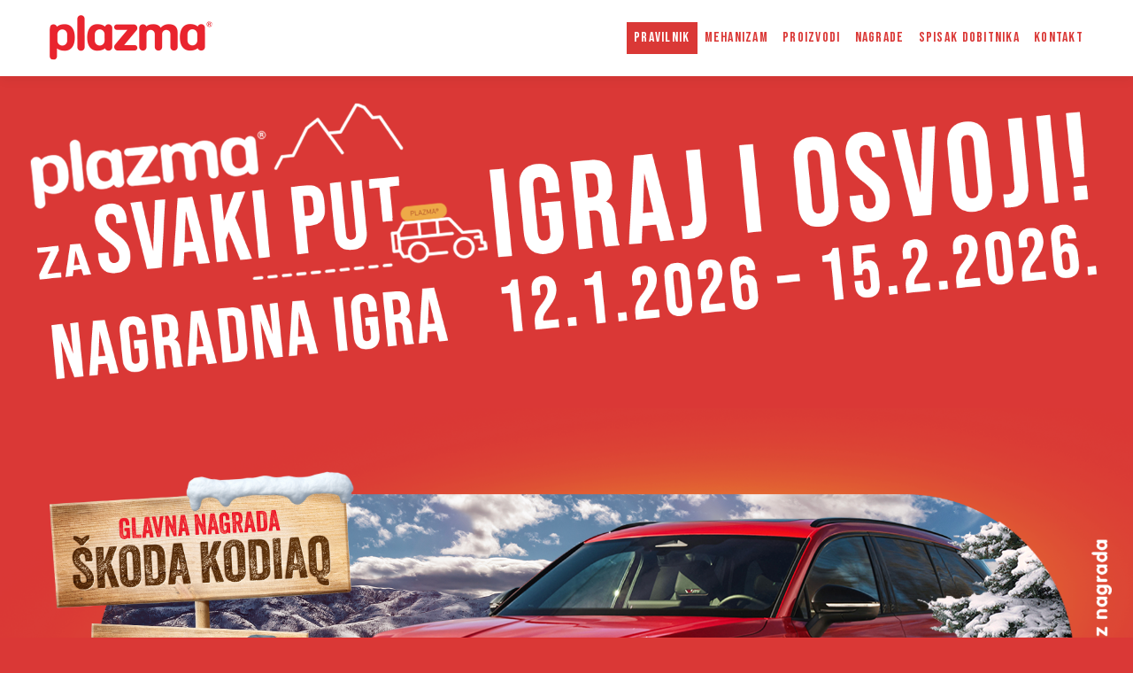

--- FILE ---
content_type: text/html; charset=utf-8
request_url: https://plazmanagradnaigra.rs/
body_size: 28977
content:


<!DOCTYPE html>
<html>
<head>
    <meta charset="utf-8" />
    <meta name="viewport" content="width=device-width, initial-scale=1.0">
    <title>Home Page - Plazma za svaki put</title>

    <!-- Google font: Bebas Neue -->
    <link href="https://fonts.googleapis.com/css2?family=Bebas+Neue:wght@400;500;600;700&display=swap" rel="stylesheet" />

    <!-- Font Awesome -->
    <link rel="stylesheet"
          href="https://cdnjs.cloudflare.com/ajax/libs/font-awesome/6.5.1/css/all.min.css"
          integrity="sha512-DTOQO9RWCH3ppGqcWaEA1BIZOC6xxalwEsw9c2QQeAIftl+Vegovlnee1c9QX4TctnWMn13TZye+giMm8e2LwA=="
          crossorigin="anonymous"
          referrerpolicy="no-referrer" />

    <link href="/Content/bootstrap.css" rel="stylesheet"/>
<link href="/Content/style.css" rel="stylesheet"/>

    <script src="/Scripts/modernizr-2.8.3.js"></script>

</head>
<body>
    <!-- PAGE LOADER -->
    <div id="pageLoader" class="page-loader d-flex align-items-center justify-content-center">
        <div class="loader-inner text-center">
            <img src="/Images/logo.png" alt="Plazma loader" class="loader-logo mb-3" />
            <div class="spinner-border loader-spinner" role="status">
                <span class="visually-hidden">Učitavanje...</span>
            </div>
        </div>
    </div>

  

    <!-- NAVBAR -->
    <nav class="navbar navbar-expand-lg navbar-light navbar-custom">
        <div class="container-fluid px-4 px-lg-5">
            <a class="navbar-brand" href="/Home/Index">
                <img src="/Images/logoPlazma.png" alt="Plazma za svaki put" class="brand-logo" />
            </a>

            <button class="navbar-toggler" type="button"
                    data-bs-toggle="collapse"
                    data-bs-target="#mainNavbar"
                    aria-controls="mainNavbar"
                    aria-expanded="false"
                    aria-label="Toggle navigation">
                <span class="navbar-toggler-icon"></span>
            </button>

            <div class="collapse navbar-collapse" id="mainNavbar">
                <ul class="navbar-nav mb-2 mb-lg-0">

                        <!-- INDEX: PRAVILNIK, MEHANIZAM, PROIZVODI, NAGRADE, SPISAK DOBITNIKA, KONTAKT -->
                        <li class="nav-item">
                            <a class="nav-link "
                               href="/Home/Pravilnik">
                                PRAVILNIK
                            </a>
                        </li>
                        <li class="nav-item">
                            <a class="nav-link js-scroll-link" href="#mehanizam">MEHANIZAM</a>
                        </li>
                        <li class="nav-item">
                            <a class="nav-link js-scroll-link" href="#plazmaProizvodi">PROIZVODI</a>
                        </li>
                        <li class="nav-item">
                            <a class="nav-link js-scroll-link" href="#nagrade">NAGRADE</a>
                        </li>
                        <li class="nav-item">
                            <a class="nav-link "
                               href="/Home/Dobitnici">
                                SPISAK DOBITNIKA
                            </a>
                        </li>
                        <li class="nav-item">
                            <a class="nav-link js-scroll-link" href="#kontakt">KONTAKT</a>
                        </li>

                </ul>
            </div>
        </div>
    </nav>

    <div class="body-content">
        


<main>
    <section id="home">
        <div>
            <img src="/Images/PlazmaNI.png" />
            <img src="/Images/glavna-nagrada.png" id="nagrade"/>
        </div>
        <div class="nagrade">
            <h2>i još MNOGO VREDNIH nagrada</h2>
            <div>
                <img src="/Images/svaki-sat-nagrada.png" />
                <img src="/Images/svaki-dan-nagrada.png" />
                <img src="/Images/svake-nedelje-nagrada.png" />
            </div>
        </div>
    </section>

    <section id="mehanizam">
        <h2>KAKO DA UČESTVUJEŠ?</h2>
        <div>
            <img src="/Images/korak1.png" />
            <img src="/Images/korak2.png" />
            <img src="/Images/korak3.png" />
        </div>
        <p>
            SMS PORUKA SE TARIFIRA PO CENI STANDARDNOG SMS-A ZA TELEKOM, YETTEL, A1, GLOBALTEL MREŽU (ZA KORISNIKE TELEKOM MOBILNE MREŽE: 3,6 RSD
            SA PDV-OM;
            ZA KORISNIKE YETTEL MOBILNE MREŽE: 4,90 RSD SA PDV-OM; ZA KORISNIKE A1 MOBILNE MREŽE: 3,48 RSD SA PDV-OM; ZA KORISNIKE GLOBALTEL
            MOBILNE MREŽE: 4,90 RSD SA PDV-OM).
        </p>
    </section>

    <section id="registracija">
        <div class="registracija-title">
            <h4>
                ILI <br />
                Unesi sledeće podatke:
            </h4>
        </div>

        <div class="registracija" id="regFields">
            <div class="registracija-inner">
<form action="/Home/Index" id="registracijaForm" method="post" novalidate="novalidate"><input name="__RequestVerificationToken" type="hidden" value="a45idBE_xDuy6Ucso8_kWNNFgqBQA4k62rlRLe5HRE-xZ-1k4D04NtbXW8DiP6dX7nA8dWBtNMUKdbwik8irzROINpDbo_99baifKqfEZlA1" />                    <!-- BROJ MOBILNOG TELEFONA -->
                    <div class="reg-group">
                        <label class="reg-label" for="Phone">* BROJ MOBILNOG TELEFONA</label>
                        <input class="reg-input" data-val="true" data-val-regex="Neophodno je da u polje uneseš samo brojeve (11-12 cifara)." data-val-regex-pattern="^[0-9]{11,12}$" data-val-required="The Broj mobilnog telefona field is required." id="Phone" maxlength="12" name="Phone" placeholder="3816XXXXXXX" type="tel" value="" />
                        <p>* obavezno polje</p>
                        <span class="field-validation-valid text-danger" data-valmsg-for="Phone" data-valmsg-replace="true"></span>
                    </div>
                    <!-- POTVRDA BROJA -->
                    <div class="reg-group">
                        <label class="reg-label" for="ConfirmPhone">* POTVRDA BROJA MOBILNOG TELEFONA</label>
                        <input class="reg-input" data-val="true" data-val-equalto="Proveri još jednom da li je broj telefona ispravno unet." data-val-equalto-other="*.Phone" data-val-required="The Potvrda broja mobilnog telefona field is required." id="ConfirmPhone" maxlength="12" name="ConfirmPhone" placholder="3816XXXXXXX" type="tel" value="" />
                        <p>* obavezno polje</p>
                        <span class="field-validation-valid text-danger" data-valmsg-for="ConfirmPhone" data-valmsg-replace="true"></span>
                    </div>
                    <!-- PFR BROJ – 3 polja u redu -->
                    <div class="reg-group">
                        <label class="reg-label" for="fiskal1">* PFR BROJ SA FISKALNOG RAČUNA</label>
                        <div class="reg-pfr-row">
                            <input class="reg-input reg-input-pfr" data-val="true" data-val-regex="Prvi deo PFR broja treba da sadrži 8 znakova (slova ili brojevi)." data-val-regex-pattern="^[A-Za-z0-9]{8}$" data-val-required="The FiscalPart1 field is required." id="fiskal1" maxlength="8" name="FiscalPart1" placeholder="XXXXXXXX" type="text" value="" />
                            <span>-</span>
                            <input class="reg-input reg-input-pfr" data-val="true" data-val-regex="Drugi deo PFR broja treba da sadrži 8 znakova (slova ili brojevi)." data-val-regex-pattern="^[A-Za-z0-9]{8}$" data-val-required="The FiscalPart2 field is required." id="fiskal2" maxlength="8" name="FiscalPart2" placeholder="XXXXXXXX" type="text" value="" />
                            <span>-</span>
                            <input class="reg-input reg-input-pfr reg-input-pfr-short" data-val="true" data-val-regex="Treći deo PFR broja mora da sadrži najmanje jednu cifru" data-val-regex-pattern="^[0-9]{1,8}$" data-val-required="The FiscalPart3 field is required." id="fiskal3" maxlength="6" minlength="1" name="FiscalPart3" placeholder="123" type="text" value="" />

                            <!-- Hidden koji se puni na klijentu: FULL PFR -->
                            <input data-val="true" data-val-required="The Fiscal field is required." id="fiskal" name="Fiscal" type="hidden" value="" />
                        </div>
                        <p>* obavezna polja</p>
                        <span class="field-validation-valid text-danger" data-valmsg-for="Fiscal" data-valmsg-replace="true"></span>
                    </div>
                    <!-- CHECKBOX 2 -->
                    <div class="reg-group reg-group-check">
                        <label class="reg-check" for="chkRules">
                            <input data-val="true" data-val-range="Za sledeći korak je potrebno da prihvatiš Pravila nagradne igre." data-val-range-max="True" data-val-range-min="True" data-val-required="Za sledeći korak je potrebno da prihvatiš Pravila nagradne igre." id="chkRules" name="AcceptsRules" type="checkbox" value="true" /><input name="AcceptsRules" type="hidden" value="false" /> 
                            <span class="reg-check-box"></span>
                            <span>
                                Saglasan/a sa
                                <span class="reg-check-text">
                                    <a href="/Images/Pravilnik.pdf" target="_blank">pravilima nagradne igre</a>
                                </span>
                                i
                                <span class="reg-check-text">
                                    <a href="/Images/Politika-privatnosti.pdf" target="_blank">politikom privatnosti</a>
                                </span>
                            </span>
                        </label>


                        <span class="field-validation-valid text-danger" data-valmsg-for="AcceptsRules" data-valmsg-replace="true"></span>
                    </div>
                    <!-- DUGME -->
                    <div class="reg-group">
                        <button type="submit" class="reg-submit" id="btnSubmit" disabled="disabled">POŠALJI</button>
                    </div>
                    <br />
                    <!-- PORUKA SA SERVERA -->
                        <input type="hidden" id="serverMessage" value="" />
</form>            </div>
        </div>
        <!-- NAPOMENA -->
        <p class="reg-note">
            NAPOMENA: RAČUN JE POTREBNO SAČUVATI TOKOM ČITAVOG TRAJANJA NAGRADNE IGRE,
            <br class="br-desktop">
            KAO I NAKON NJENOG ZAVRŠETKA, SVE DO 15. MARTA 2026. GODINE.
        </p>

    </section>

    <!--Proizvodi-->
    <section id="plazmaProizvodi">
        <h2>
            PLAZMA PROIZVODI <br />
            KOJI UČESTVUJU U NAGRADNOJ IGRI
        </h2>

        <div class="btnlista">
            <a href="/Home/Proizvodi">
                <img src="/Images/btnLista.png" alt="Lista proizvoda" />
            </a>
        </div>
    </section>


    <!--Kontakt-->
    <section id="kontakt">
        <h2>
            KONTAKT ZA SVA TVOJA PITANJA
        </h2>

        <div>
            <img src="/Images/email.png" alt="email" />
            <img src="/Images/call-centar.png" alt="call-center" />
            <img src="/Images/work-time.png" alt="work-time" />
        </div>

    </section>

</main>







    </div>

    <!-- FOOTER -->
    <footer class="footer-custom py-3 mt-4">
        <div class="container-fluid px-4 px-lg-5 d-flex flex-column flex-md-row align-items-center justify-content-between">
            <div class="d-flex align-items-center mb-3 mb-md-0">
                <img src="/Images/logoPlazma.png" alt="Plazma za svaki put" class="footer-logo me-3" />
            </div>
           
            <div class="footer-links d-flex align-items-center">
                <a class=""
                   href="/Home/Politika_privatnosti">
                    POLITIKA PRIVATNOSTI
                </a>
                <a class=""
                   href="/Home/Pravilnik">
                    PRAVILNIK
                </a>
               
            </div>
        </div>
    </footer>

    <!-- MODAL ZA REZULTAT REGISTRACIJE -->
    <div class="modal fade" id="resultModal" tabindex="-1" aria-hidden="true">
        <div class="modal-dialog modal-dialog-centered">
            <div class="modal-content text-center p-4">
                <div class="modal-header border-0">
                    <button type="button" class="btn-close" data-bs-dismiss="modal"></button>
                </div>

                <div id="resultIcon" class="mb-3" style="font-size:60px;"></div>
                <h5 id="resultMessage" class="mb-4"></h5>

                <button type="button" class="btn btn-secondary" data-bs-dismiss="modal">
                    Zatvori
                </button>
            </div>
        </div>
    </div>
    <!-- Back to top button -->
    <button type="button" id="backToTop" aria-label="Vrati se na vrh">
        ↑
    </button>


    <script src="/Scripts/jquery-3.7.0.js"></script>

    <script src="/Scripts/bootstrap.js"></script>

    
    <script>
        $(function () {
            // ---------- CUSTOM KLIJENTSKA VALIDACIJA ----------

            const $form = $('#registracijaForm');

            // helper: upiši poruku u MVC-ov span za validaciju
            function setError(fieldName, message) {
                const $span = $('span[data-valmsg-for="' + fieldName + '"]');
                if ($span.length) {
                    if (message) {
                        $span.text(message);
                        $span.removeClass('field-validation-valid').addClass('field-validation-error');
                    } else {
                        $span.text('');
                        $span.removeClass('field-validation-error').addClass('field-validation-valid');
                    }
                }
            }

            function validateField(fieldName) {
                let msg = "";

                if (fieldName === "Phone") {
                    msg = validatePhone();
                } else if (fieldName === "ConfirmPhone") {
                    msg = validateConfirmPhone();
                }

                // upiši grešku u odgovarajući span
                setError(fieldName, msg);

                // vrati true ako nema poruke (znači validno)
                return !msg;
            }

            function validatePhone() {
                const val = ($('input[name="Phone"]').val() || '').trim();
                if (!val) return "Neophodno je da u polje uneseš samo brojeve (11-12 cifara). ";
                if (!/^[0-9]{11,12}$/.test(val)) return "Neophodno je da u polje uneseš samo brojeve (11-12 cifara). ";
                if (!val.startsWith("3816")) return "Ups! Potrebno je da broj telefona bude unet u formatu 3816.";
                return "";
            }

            function validateConfirmPhone() {
                const phone = ($('input[name="Phone"]').val() || '').trim();
                const val = ($('input[name="ConfirmPhone"]').val() || '').trim();
                if (!val) return "Broj telefona i Potvrda broja telefona moraju da budu identični.";
                if (phone !== val) return "Broj telefona i Potvrda broja telefona moraju da budu identični.";
                return "";
            }

            function validateFiscalPart1() {
                const val = ($('#fiskal1').val() || '').trim();
                if (!val) return "Prvi deo PFR broja treba da sadrži 8 znakova (slova ili brojevi).";
                if (!/^[A-Za-z0-9]{8}$/.test(val)) return "Prvi deo PFR broja treba da sadrži 8 znakova (slova ili brojevi).";
                return "";
            }

            function validateFiscalPart2() {
                const val = ($('#fiskal2').val() || '').trim();
                if (!val) return "Drugi deo PFR broja treba da sadrži 8 znakova (slova ili brojevi).";
                if (!/^[A-Za-z0-9]{8}$/.test(val)) return "Drugi deo PFR broja treba da sadrži 8 znakova (slova ili brojevi).";
                return "";
            }

            function validateFiscalPart3() {
                const val = ($('#fiskal3').val() || '').trim();
                if (!val) return "Treći deo PFR broja mora da sadrži najmanje jednu cifru.";
                if (!/^[0-9]{1,8}$/.test(val)) return "Treći deo PFR broja mora da sadrži najmanje jednu cifru.";
                return "";
            }

            function updateFiscalHidden() {
                const f1 = ($('#fiskal1').val() || '').trim();
                const f2 = ($('#fiskal2').val() || '').trim();
                const f3 = ($('#fiskal3').val() || '').trim();
                $('#fiskal').val(f1 + '-' + f2 + '-' + f3);
            }

            function validateFiscalAll() {
                // prvo proveravamo 1. deo
                const msg1 = validateFiscalPart1();
                if (msg1) {
                    setError("Fiscal", msg1);   // samo poruka za fiskal1
                    return false;
                }

                // ako je 1. deo OK, proveravamo 2. deo
                const msg2 = validateFiscalPart2();
                if (msg2) {
                    setError("Fiscal", msg2);   // samo poruka za fiskal2
                    return false;
                }

                // ako su 1. i 2. deo OK, proveravamo 3. deo
                const msg3 = validateFiscalPart3();
                if (msg3) {
                    setError("Fiscal", msg3);   // samo poruka za fiskal3
                    return false;
                }

                // svi delovi su OK → brišemo poruku
                setError("Fiscal", "");
                return true;
            }

            function validateForm() {
                const okPhone = validateField("Phone");
                const okConfirm = validateField("ConfirmPhone");
                const okFiscal = validateFiscalAll();

                const rulesChecked = $('#chkRules').is(':checked');

                // chkRules je obavezan, chkInfo NIJE obavezan
                const allValid = okPhone && okConfirm && okFiscal && rulesChecked;

                $('#btnSubmit').prop('disabled', !allValid);

                return allValid;
            }

            // validacija na BLUR + keyup/change
            $('input[name="Phone"]').on('blur keyup change', function () {
                validateField("Phone");
                validateField("ConfirmPhone"); // da se osveži i potvrda
                validateForm();
            });

            $('input[name="ConfirmPhone"]').on('blur keyup change', function () {
                validateField("ConfirmPhone");
                validateForm();
            });

            $('#fiskal1').on('blur keyup change', function () {
                updateFiscalHidden();
                validateFiscalAll();
                validateForm();
            });

            $('#fiskal2').on('blur keyup change', function () {
                updateFiscalHidden();
                validateFiscalAll();
                validateForm();
            });

            $('#fiskal3').on('blur keyup change', function () {
                updateFiscalHidden();
                validateFiscalAll();
                validateForm();
            });

            $('#chkRules').on('change', function () {
                validateForm();
            });

            // na submit – blokiraj ako nešto nije ok
            $form.on('submit', function (e) {
                if (!validateForm()) {
                    e.preventDefault();
                }
            });

            // ---------- MODAL ZA REZULTAT SA SERVERA ----------
            var serverMessage = ($('#serverMessage').val() || '').trim();
            var hasServerErrors = 'True' === 'False';

            var isSuccess = 'false' === 'true';

            if (serverMessage || hasServerErrors) {

                if (serverMessage) {
                    $('#resultMessage').text(serverMessage);
                } else {
                    $('#resultMessage').text('Proverite označena polja i pokušajte ponovo.');
                }

                if (isSuccess) {
                    $('#resultIcon')
                        .html('✔')
                        .removeClass('error-icon')
                        .addClass('success-icon');
                } else {
                    $('#resultIcon')
                        .html('✖')
                        .removeClass('success-icon')
                        .addClass('error-icon');
                }

                var modalEl = document.getElementById("resultModal");
                var resultModal = new bootstrap.Modal(modalEl);
                resultModal.show();
            }

            function resetFormToDefault() {
                // 1) Praznimo sva relevantna polja
                $('input[name="Phone"]').val('');
                $('input[name="ConfirmPhone"]').val('');

                $('#fiskal1').val('');
                $('#fiskal2').val('');
                $('#fiskal3').val('');
                $('#fiskal').val('');



                // 2) Odčekiramo checkboxeve
                $('#chkRules').prop('checked', false);

                // 4) Očisti sve poruke validacije
                $('span[data-valmsg-for]').each(function () {
                    $(this).text('');
                    $(this)
                        .removeClass('field-validation-error')
                        .addClass('field-validation-valid');
                });

                // 5) Disable submit dugme
                $('#btnSubmit').prop('disabled', true);

                // 6) Očisti hidden serverMessage da modal ne iskače opet
                $('#serverMessage').val('');

                // 7) Osveži hidden fiskal
                updateFiscalHidden();

                // 8) Za svaki slučaj – ponovo izračunaj validaciju
                validateForm();
            }

        });
    </script>


    <script>
        (function () {

            // ✅ PAGE LOADER
            window.addEventListener('load', function () {
                var loader = document.getElementById('pageLoader');
                if (loader) {
                    loader.classList.add('hidden');
                    setTimeout(function () {
                        loader.style.display = 'none';
                    }, 350);
                }
            });

            // ✅ BACK TO TOP (NEMA DOMContentLoaded)
            const backToTop = document.getElementById("backToTop");

            // 🔹 Helper: očita "pravu" visinu skrola
            function getScrollTop() {
                const yWindow = window.pageYOffset || 0;
                const yHtml = document.documentElement.scrollTop || 0;
                const yBody = document.body.scrollTop || 0;
                const yContent = document.querySelector(".body-content")?.scrollTop || 0;
                const yMain = document.querySelector("main")?.scrollTop || 0;

                const maxY = Math.max(yWindow, yHtml, yBody, yContent, yMain);
                return maxY;
            }

            function onScroll() {
                const y = getScrollTop();

                if (y > 80) {
                    backToTop.classList.add("show");
                } else {
                    backToTop.classList.remove("show");
                }
            }

            // 🔹 Slušamo SVE potencijalne scroll kontejnere
            const targets = [
                window,
                document,
                document.documentElement,
                document.body,
                document.querySelector(".body-content"),
                document.querySelector("main")
            ].filter(Boolean);

            targets.forEach(function (el) {
                el.addEventListener("scroll", onScroll, { passive: true });
            });

            // inicijalna provera
            onScroll();

            // 🔹 Klik = skrol na vrh svuda gde može
            backToTop.addEventListener("click", function (e) {
                e.preventDefault();
               

                window.scrollTo({ top: 0, behavior: "smooth" });
                document.documentElement.scrollTo?.({ top: 0, behavior: "smooth" });
                document.body.scrollTo?.({ top: 0, behavior: "smooth" });

                const content = document.querySelector(".body-content");
                if (content && typeof content.scrollTo === "function") {
                  
                }

                const main = document.querySelector("main");
                if (main && typeof main.scrollTo === "function") {
                    main.scrollTo({ top: 0, behavior: "smooth" });
                }

            });

            // ✅ ZATVARANJE MOBILNOG NAVBARA
            const navbarToggler = document.querySelector('.navbar-toggler');
            const navbarCollapse = document.getElementById('mainNavbar');
            const navLinksCollapse = document.querySelectorAll('#mainNavbar .nav-link');

            if (navbarToggler && navbarCollapse && navLinksCollapse.length) {
                navLinksCollapse.forEach(function (link) {
                    link.addEventListener('click', function () {
                        const isTogglerVisible =
                            window.getComputedStyle(navbarToggler).display !== 'none';
                        const isCollapseShown = navbarCollapse.classList.contains('show');

                        if (isTogglerVisible && isCollapseShown) {
                            navbarToggler.click();
                        }
                    });
                });
            }
            // ✅ ACTIVE LINK ZA SEKCIJE NA ISTOJ STRANI
            (function () {
                const nav = document.getElementById("mainNavbar");
                if (!nav) return;

                const links = Array.from(nav.querySelectorAll("a.js-scroll-link[href^='#']"));
                if (!links.length) return;

                const map = new Map(); // sectionId -> link
                links.forEach(a => {
                    const id = (a.getAttribute("href") || "").replace("#", "").trim();
                    if (id) map.set(id, a);
                });

                const sections = Array.from(map.keys())
                    .map(id => document.getElementById(id))
                    .filter(Boolean);

                function setActive(id) {
                    links.forEach(a => a.classList.remove("active"));
                    const target = map.get(id);
                    if (target) target.classList.add("active");
                }

                links.forEach(a => {
                    a.addEventListener("click", () => {
                        const id = (a.getAttribute("href") || "").replace("#", "").trim();
                        if (id) setActive(id);
                    });
                });

                // Ako ima hash pri load-u (npr. /Home/Index#kontakt)
                if (location.hash) {
                    const id = location.hash.replace("#", "");
                    if (map.has(id)) setActive(id);
                }

                // Uzimamo offset navbara (sticky)
                const navHeight = document.querySelector(".navbar-custom")?.offsetHeight || 80;

                // Observer: kad sekcija uđe u “gornju zonu” ispod navbara → postavi active
                const observer = new IntersectionObserver((entries) => {
                    // uzmi onu koja je najviše “ušla”
                    const visible = entries
                        .filter(e => e.isIntersecting)
                        .sort((a, b) => b.intersectionRatio - a.intersectionRatio)[0];

                    if (visible?.target?.id) {
                        setActive(visible.target.id);
                        // opciono: update hash bez skoka
                        history.replaceState(null, "", "#" + visible.target.id);
                    }
                }, {
                    root: null,
                    threshold: [0.2, 0.35, 0.5, 0.7],
                    // pomeri “vrh” zbog sticky navbara
                    rootMargin: `-${navHeight + 10}px 0px -60% 0px`
                });

                sections.forEach(sec => observer.observe(sec));
            })();


        })();
    </script>


</body>
</html>


--- FILE ---
content_type: text/css
request_url: https://plazmanagradnaigra.rs/Content/style.css
body_size: 5221
content:
html {
    scroll-behavior: smooth;
    scroll-padding-top: var(--nav-offset);
}

:root {
    --navbar-bg-color: #ff8604;
    --navbar-text-color: hsl(0, 0%, 100%);
    --navbar-text-color-focus: white;
    --plazma-red: #da3836;
    --plazma-dark: #333333;
    --nav-offset: 80px; 
}


* {
    box-sizing: border-box;
    margin: 0;
    padding: 0;
}

body, html {
    font-size: 1rem;
    margin: 0;
    padding: 0;
    width: 100%;
    height: 100%;
    min-height: 100vh;
    display: block;
    flex-direction: column;
    min-height: 100vh;
    background: #da3836;
    color: white;
    scroll-behavior: smooth;
    overflow-x: hidden;
}

body {
    font-family: 'Bebas Neue', system-ui, -apple-system, BlinkMacSystemFont, "Segoe UI", sans-serif;
    font-weight: 400;
    letter-spacing: 0.03em;
    font-size: clamp(16px, 1.4vw, 22px);
}
/*---------------------------------------
    Typography              
-----------------------------------------*/
h1, h2, h3, h4, h5, h6 {
    font-weight: 900;
}

h3, h5 {
    font-weight: 500;
}

h1 {
    font-size: 40px;
    letter-spacing: 5px;
}

h2 {
    font-size: 30px;
    text-transform: uppercase;
}

h3 {
    line-height: 36px;
}

h5 {
    letter-spacing: 5px;
    padding-top: 10px;
}

p {
    color: #fff;
    font-size: 14px;
    line-height: 24px;
}

a {
    text-decoration: none !important;
    outline: none;
}

a {
    color: #ffffff;
}

    a:active, a:visited, a:link {
        color: #ffffff;
    }

*, *:before, *:after {
    box-sizing: border-box;
}

/* dodatno osiguranje */
main section[id] {
    scroll-margin-top: var(--nav-offset);
    display: block;
}

@media (max-width: 991.98px) {
        :root {
            --nav-offset: 120px;
        }
        /* tipično za mobil */
        main #nagrade {
            scroll-margin-top: 80px;
        }
    }




    /*---------------------------------------
      START COUNTER              
  -----------------------------------------*/
    #counter {
        padding: 0;
        margin: 40px auto 0;
        width: 100%;
        background-image: none;
        position: relative;
        text-align: center;
    }

    /* Glavni wrapper – 5 kolona, 2 reda (brojevi + natpisi) */
    #clockdiv {
        display: grid;
        grid-template-columns: auto auto auto auto auto; 
        grid-auto-rows: auto;
        justify-content: center;
        justify-items: center; 
        align-items: center;
        column-gap: 0.55rem; 
        row-gap: 0.35rem; 
    }

        /* Brojevi (dani / sati / minuti) */
        #clockdiv .time {
            font-family: 'Manjari', sans-serif;
            font-weight: 800;
            color: white;
            line-height: 1;
            font-size: clamp(2.4rem, 11vw, 4.8rem); /* responsive */
        }

        /* Dvotačka između blokova */
        #clockdiv .colon {
            font-family: 'Manjari', sans-serif;
            font-weight: 800;
            color: white;
            line-height: 1;
            font-size: clamp(2.2rem, 9vw, 4.2rem);
        }

        /* Natpisi ispod brojeva: Dan / Sat / Minut */
        #clockdiv .label {
            font-size: clamp(0.75rem, 3vw, 1.1rem);
            line-height: 1.1;
        }

        /* Ćelije ispod dvotačke (prazni spacer) – drže razmak */
        #clockdiv .spacer {
            display: inline-block;
            width: clamp(1.4rem, 4vw, 2.4rem); /* širina otprilike kao dvotačka */
        }

    /* Glow efekat */
    .glow {
        text-shadow: 0 0 20px #ca2028;
    }

    /* Slika ispod countera */
    .naslov img {
        margin: 20px auto 0;
        padding: 0;
        width: 100%;
        max-width: 100%;
        height: auto;
        display: block;
    }

    /* Desktop tweak – veći font na širim ekranima */
    @media (min-width: 992px) {
        #clockdiv .time {
            font-size: clamp(4.8rem, 11vw, 9.6rem);
        }

        #clockdiv .colon {
            font-size: clamp(4.4rem, 9vw, 8.4rem);
        }

        #clockdiv .label {
            font-size: clamp(1.1rem, 2vw, 1.6rem);
        }

        #clockdiv .spacer {
            width: clamp(2.4rem, 3vw, 3rem);
        }
    }
    /*---------------------------------------
      END COUNTER              
  -----------------------------------------*/

    /* PAGE LOADER */
    .page-loader {
        position: fixed;
        inset: 0;
        background-color: #ffffff;
        z-index: 2000;
        transition: opacity 0.3s ease;
    }

        .page-loader.hidden {
            opacity: 0;
            pointer-events: none;
        }

    .loader-inner {
        text-align: center;
    }

    .loader-logo {
        height: clamp(40px, 8vw, 80px);
        width: auto;
        display: block;
        margin-left: auto;
        margin-right: auto;
    }

    .loader-spinner {
        width: 3rem;
        height: 3rem;
        border-width: 0.25rem;
        color: var(--plazma-red);
    }


    /* NAVBAR */
    .navbar-custom {
        background-color: #ffffff !important;
        box-shadow: 0 0.25rem 0.75rem rgba(0, 0, 0, 0.05);
        position: sticky !important;
        top: 0;
        z-index: 999998;
    }

        .navbar-custom .navbar-brand img.brand-logo {
            height: clamp(32px, 5vw, 60px);
            width: auto;
        }

        .navbar-custom .nav-link {
            color: var(--plazma-red);
            font-weight: 500;
            letter-spacing: 0.08em;
            padding: 0.35rem 1rem;
            text-transform: uppercase;
            font-size: clamp(16px, 1.1vw, 21px);
            transition: all 0.2s ease-in-out;
        }

        /* RESET ZA NAVBAR LINKOVE – musí biti IZNAD .navbar-custom definicija */
        .navbar-custom a,
        .navbar-custom .nav-link {
            color: var(--plazma-red) !important;
        }

            .navbar-custom .nav-link:hover,
            .navbar-custom .nav-link:focus {
                color: #ffffff;
                background-color: var(--plazma-dark);
            }

            /* aktivni link u headeru */
            .navbar-custom .nav-link.active,
            .navbar-custom .nav-link[aria-current="page"] {
                color: #ffffff !important;
                background-color: var(--plazma-red) !important;
            }


        .navbar-custom .navbar-toggler {
            border-color: var(--plazma-red);
            border-radius: 8px;
            padding: 0.25rem 0.6rem;
            background-color: #ffffff; 
        }

            .navbar-custom .navbar-toggler:focus {
                box-shadow: 0 0 0 0.15rem rgba(218, 56, 54, 0.5);
            }

        /* ikonica (3 crte) u crvenoj boji */
        .navbar-custom .navbar-toggler-icon {
            background-image: url("data:image/svg+xml,%3csvg xmlns='http://www.w3.org/2000/svg' viewBox='0 0 30 30'%3e%3cpath stroke='rgba(218,56,54,1)' stroke-linecap='round' stroke-miterlimit='10' stroke-width='2' d='M4 7h22M4 15h22M4 23h22' /%3e%3c/svg%3e");
        }

        .navbar-custom .navbar-collapse {
            justify-content: flex-end;
        }

        /*PRAVILNIK ISTAKNUTO*/
        .navbar-custom .nav-item a[href*="Pravilnik"] {
            font-weight: 300;
            /*font-size: clamp(16px, 1.2vw, 22px);*/
            position: relative;
            color: #ffffff !important;
            background-color: var(--plazma-red);
        }

    @media (max-width: 991.98px) {
        .navbar-custom .navbar-collapse {
            background-color: #ffffff;
            margin: 0.5rem 0.75rem;
            padding: 0.75rem 1rem 1rem;
            border-radius: 0 0 1rem 1rem;
            box-shadow: 0 0.4rem 1rem rgba(0, 0, 0, 0.12);
        }

        .navbar-custom .nav-link {
            display: block;
            width: 100%;
            text-align: center;
            margin-bottom: 0.25rem;
        }
    }


    /* FOOTER */
footer, .footer-custom {
    background: #fff !important;
    margin: 0 !important;
    border-top: 1px solid #E91C2A;
}

        .footer-custom .footer-logo {
            height: clamp(35px, 5vw, 65px); 
            width: auto;
        }

        .footer-custom .footer-links a {
            color: var(--plazma-red);
            text-decoration: none;
            text-transform: uppercase;
            letter-spacing: 0.08em;
            margin-left: 1rem;
            font-weight: 500;
            font-size: clamp(15px, 1vw, 19px);
            padding: 0.2rem 0.8rem;
            transition: all 0.2s ease-in-out;
        }

            .footer-custom .footer-links a:hover,
            .footer-custom .footer-links a:focus {
                color: #ffffff;
                background-color: var(--plazma-dark);
            }

            .footer-custom .footer-links a.footer-active {
                color: #ffffff;
                background-color: var(--plazma-red);
            }

            /* jaci pravilnik */
            .footer-custom .footer-links a[href*="Pravilnik"] {
                font-weight: 300;
                /*font-size: clamp(16px, 1.2vw, 22px);*/
                position: relative;
                color: #ffffff;
                background-color: var(--plazma-red);
            }

                

            .footer-custom .footer-links a.footer-active {
                color: #ffffff;
                background-color: var(--plazma-red);
                font-weight: 800;
            }

    @media (max-width: 767.98px) {

        /* pregazimo Bootstrap flex-column */
        .footer-custom .container-fluid {
            flex-direction: row !important;
            justify-content: space-between !important;
            align-items: center !important;
        }

        .footer-custom .footer-logo {
            height: clamp(22px, 7vw, 32px);
            position: relative;
            margin-top: 15px;
        }

        .footer-custom .footer-links {
            margin-left: auto; /* gura linkove desno */
            display: flex;
            gap: 0.75rem;
        }

            .footer-custom .footer-links a {
                margin-left: 0;
                font-size: 14px;
                padding: 0.1rem 0.4rem;
            }

   
            .footer-custom .footer-links a[href*="Pravilnik"] {
                font-size: 14px; 
            }

                .footer-custom .footer-links a[href*="Pravilnik"]::after {
                    height: 2px;
                    bottom: 0.05rem;
                    left: 0.4rem;
                    right: 0.4rem;
                }
        }

    



    /*Body*/

    .body-content {
        padding-top: 1.5rem;
        /*padding-bottom: 2rem;*/
    }

    main {
        width: 100%;
        height: 100%;
        padding: 0;
        margin: 0;
        display: flex;
        flex-direction: column;
        border: none;
        z-index: 0;
        min-height: 100vh;
        top: 0;
        left: 0;
        right: 0;
        bottom: 0;
    }

    /* ----------------------- */
    /* ----- HOME ------------ */
    /* ----------------------- */

    #home {
        width: 100%;
        margin: 0 auto;
        display: flex;
        flex-direction: column;
        align-items: center;
        margin: -3rem auto;
    }

        #home > div {
            width: 100%;
            margin: 2rem auto;
        }

            #home > div > img {
                width: 100%;
                height: auto;
                object-fit: contain;
                display: block;
            }

        #home .nagrade h2 {
            font-size: clamp(2.4rem, 11vw, 4.8rem);
            font-weight: 300;
            letter-spacing: 5px;
            text-align: center;
        }

        #home .nagrade > div {
            width: 90%;
            margin: 0 auto;
            display: flex;
            justify-content: space-around;
            flex-direction: row;
        }

            #home .nagrade > div > img {
                width: 30%;
                height: auto;
            }

    @media (max-width: 991.98px) {
        #home .nagrade h2 {
            font-size: clamp(1.4rem, 7vw, 2.4rem);
            font-weight: 500;
            letter-spacing: 3px;
        }

        #home .nagrade > div {
            width: 90%;
            margin: 0 auto;
            display: flex;
            flex-direction: column;
            align-items: center;
            justify-content: center
        }

            #home .nagrade > div > img {
                width: 70%;
                height: auto;
            }
    }

    /* ----------------------- */
    /* ----- MEHANIZAM ------- */
    /* ----------------------- */

    #mehanizam {
        width: 100%;
        margin: 0 auto;
        display: flex;
        flex-direction: column;
        align-items: center;
        text-align: center;
    }

        #mehanizam h2 {
            font-size: clamp(2.4rem, 11vw, 4.8rem);
            font-weight: 500;
            letter-spacing: 5px;
            text-align: center;
            margin: 4rem auto;
        }

        #mehanizam > div {
            width: 80%;
            margin: 0 auto;
            display: flex;
            flex-direction: row;
            justify-content: space-between;
           /* margin-left: 8%;*/
        }

            #mehanizam > div > img {
                width: 30%;
                height: auto;
            }

        #mehanizam p {
            font-size: 20px;
            color: #ffffff;
            max-width: 80%;
            font-weight: 500;
        }

    @media (max-width: 991.98px) {
        #mehanizam h2 {
            font-size: clamp(1.4rem, 7vw, 2.4rem);
            font-weight: 500;
            letter-spacing: 3px;
            margin-top: 200px;
        }

        #mehanizam > div {
            width: 90%;
            margin: 0 auto;
            display: flex;
            flex-direction: column;
            align-items: center;
            justify-content: center
        }

            #mehanizam > div > img {
                width: 70%;
                height: auto;
            }

        #mehanizam p {
            font-size: 14px;
            color: #ffffff;
            max-width: 90%;
            font-weight: 500;
        }
    }


    /* ------------------------------------------ */
    /*                  REGISTRACIJA              */
    /* ------------------------------------------ */

    #registracija {
        width: 100% !important;
        max-width: 100% !important;
        margin: 0 !important;
        padding: 0 !important;
        display: flex;
        flex-direction: column;
        margin-top: 150px;
    }


    .registracija-title h4 {
        color: white;
        font-weight: 500;
        font-size: clamp(2.4rem, 11vw, 4.8rem);
        letter-spacing: 5px;
        flex-direction: column;
        justify-content: center;
        text-align: center;
    }

    .registracija-inner {
        max-width: 90%;
        margin: 0 auto;
        padding: 60px;
        margin-top: 30px;
        text-align: center;
    }

    /* GRUPE POLJA */
    .reg-group {
        margin: 0 auto;
        margin-bottom: 24px;
    }

    /* LABEL */
    .reg-label {
        display: block;
        font-size: 1.3rem;
        font-weight: 500;
        letter-spacing: 0.12em;
        text-transform: uppercase;
        margin: 0 auto;
        margin-bottom: 4px;
    }

    /* SVA INPUT POLJA – PILLE OBLIK */
    .reg-input {
        width: 100%;
        border: none;
        outline: none;
        max-width: 340px;
        background: #e5eaef;
        border-radius: 50px;
        padding: 6px 10px;
        font-size: 1.5rem;
        font-weight: 500;
        color: #333;
        display: block;
        margin: 0 auto;
    }

    /* PFR – 3 INPUTA U REDU */
    .reg-pfr-row {
        display: flex;
        gap: 10px;
        margin: 0 auto;
        max-width: 70%;
    }

        .reg-pfr-row span {
            font-size: 2rem;
            font-weight: 500;
            line-height: 3rem;
        }

    .reg-input-pfr {
        flex: 1;
    }

    /* treći je kraći */
    .reg-input-pfr-short {
        flex: 1;
    }

    /* CHECKBOX GRUPE */
    .reg-group-check {
        text-align: center;
    }

    .reg-check {
        display: inline-flex;
        align-items: flex-start;
        gap: 12px;
        font-size: 1.3rem;
        cursor: pointer; /* da je jasno da je klikabilno */
        position: relative;
    }

        /* sakrij default checkbox */
        .reg-check input[type="checkbox"] {
            position: absolute;
            opacity: 0;
            /* pointer-events: none;  <-- MOŽE i da ostane, ali nije neophodno */
        }

    /* custom kvadratić */
    .reg-check-box {
        width: 21px;
        height: 21px;
        border-radius: 4px;
        border: 2px solid #f6f7f9;
        background: transparent;
        box-sizing: border-box;
        position: relative;
        transition: all 0.2s ease;
        margin-top: 3px;
    }

    /* UKLANJAMO BELO POPUNJAVANJE */
    .reg-check input[type="checkbox"]:checked ~ .reg-check-box {
        background: transparent;
        border-color: #fff;
    }

        /* ZELENA KVAČICA */
        .reg-check input[type="checkbox"]:checked ~ .reg-check-box::after {
            content: "✔";
            position: absolute;
            left: 50%;
            top: 50%;
            transform: translate(-50%, -58%);
            color: #fff; /* zelena kvačica */
            font-size: 16px;
            font-weight: 700;
        }

    /* tekst */
    .reg-check-text {
        color: #f6f7f9;
    }

        .reg-check-text a:hover {
            text-decoration: underline !important;
            opacity: 0.85;
        }

    /* DUGME POŠALJI */
.reg-submit {
    display: inline-block;
    width: 100%;
    max-width: 340px;
    padding: 8px 12px 4px;
    border-radius: 50px;
    border: solid #ffffff 7px;
    background: #DA3836;
    color: #fff;
    font-size: 2.4rem;
    line-height: 2.8rem;
    font-weight: 700;
    letter-spacing: 0.12em;
    text-transform: uppercase;
    cursor: pointer;
    transition: transform 0.15s ease, box-shadow 0.15s ease;
}

    .reg-submit:hover {
        transform: translateY(-2px);
        box-shadow: 0 6px 16px rgba(0,0,0,0.35);
        background: #DA3836;
    }

        .reg-submit[disabled] {
            opacity: 0.4;
            cursor: not-allowed;
            color: #333;
        }

            .reg-submit[disabled]:hover {
                opacity: 0.4;
            }

    .text-danger {
        --bs-text-opacity: 1;
        color: #010c12 !important;
    }

    .reg-note {
        color: #ffffff;
        width: 90%;
        font-size: 20px;
        line-height: 1.7;
        padding: 1rem 0;
        text-align: center;
        margin: -5% auto 5%;
    }

        .reg-note .br-desktop {
            display: inline;
        }

        @media (max-width: 768px) {
            .reg-note .br-desktop {
                display: none;
            }
        }

    @media (max-width: 991.98px) {

        .registracija-title h4 {
            font-size: clamp(1.4rem, 7vw, 2.4rem);
            font-weight: 500;
            letter-spacing: 3px;
        }

        .registracija-inner {
            width: 96%;
            padding: 10px;
        }

        /* PFR – 3 INPUTA U REDU */
        .reg-pfr-row {
            display: flex;
            gap: 2px;
            margin: 0 auto;
            max-width: 100%;
        }

            .reg-pfr-row span {
                font-size: 2rem;
                font-weight: 500;
                line-height: 3rem;
            }
    }



    /*PLAZMA PROIZVODI*/

    #plazmaProizvodi h2 {
        font-size: clamp(2.4rem, 11vw, 4.8rem);
        font-weight: 500;
        letter-spacing: 5px;
        text-align: center;
        margin-top: 200px;
    }


#plazmaProizvodi .btnlista {
    display: flex;
    justify-content: center;
    align-items: center;
    margin-bottom: 4rem;
}


    .btnlista img {
        display: block;
        max-width: 100%;
        height: auto;
        cursor: pointer;
        transition: transform 0.25s ease, box-shadow 0.25s ease;
        transform-origin: center center;
        /*margin-top: 0.5px;*/
    }

        .btnlista img:hover {
            transform: translateY(-4px) scale(1.06);
        }

    @media (max-width: 991.98px) {
        #plazmaProizvodi h2 {
            font-size: clamp(1.4rem, 7vw, 2.4rem);
            font-weight: 500;
            letter-spacing: 3px;
        }
    }

    /*KONTAKT*/

    #kontakt h2 {
        font-size: clamp(2.4rem, 11vw, 4.8rem);
        font-weight: 500;
        letter-spacing: 5px;
        text-align: center;
        margin: 4rem auto;
    }

    #kontakt > div {
        width: 80%;
        margin: 0 auto;
        display: flex;
        flex-direction: row;
        justify-content: space-around;
        /*margin-left: 8%;*/
    }

        #kontakt > div > img {
            width: 30%;
            height: auto;
        }


    @media (max-width: 991.98px) {
        #kontakt h2 {
            font-size: clamp(1.4rem, 7vw, 2.4rem);
            font-weight: 500;
            letter-spacing: 3px;
            margin-top: 70px;
        }

        #kontakt > div {
            width: 90%;
            margin: 0 auto;
            display: flex;
            flex-direction: column;
            align-items: center;
            justify-content: center;
        }

            #kontakt > div > img {
                width: 70%;
                height: auto;
            }
    }


    /* ----------- Modal ----------------*/

    .success-icon {
        color: #28a745; /* zelena */
    }

    .error-icon {
        color: #dc3545; /* crvena */
    }

    #resultModal .modal-content {
        background: #fff;
        color: #333333;
    }

    #resultModal #resultMessage {
        color: #333333;
    }


    /*Pravilnik*/

    #pravilnik {
        width: 90%;
        margin: 0 auto;
    }

        #pravilnik h2 {
            padding-top: 50px;
        }

    /*Tabela*/

    .nagradna-tabela {
        width: 100%;
        border-collapse: collapse;
        margin: 2rem auto;
        table-layout: auto;
    }

        .nagradna-tabela th,
        .nagradna-tabela td {
            border: 1px solid #ffffff;
            padding: 10px 8px;
            text-align: center;
            vertical-align: middle;
            white-space: normal;
            word-break: break-word;
            overflow-wrap: break-word;
        }

        .nagradna-tabela th {
            font-weight: 700;
            text-transform: uppercase;
            font-size: 14px;
        }

        .nagradna-tabela td {
            font-size: 14px;
        }


    @media (max-width: 768px) {

        .nagradna-tabela th {
            font-size: 11px;
            padding: 6px 5px;
        }

        .nagradna-tabela td {
            font-size: 11px;
            padding: 6px 5px;
            line-height: 1.3;
        }

        .nagradna-tabela colgroup {
            display: none;
        }
    }


    /*Politika privatnosti*/
    #privatnost h2 {
        padding-top: 50px;
    }

   

    /* BACK TO TOP BUTTON */
    #backToTop {
        position: fixed;
        right: 3rem;
        bottom: 4rem;
        width: 50px;
        height: 50px;
        border-radius: 10px;
        border: none;
        background: #fff;
        font-size: 24px;
        cursor: pointer;
        z-index: 2147483647;
        /*display: none;*/
        opacity: 0;
        pointer-events: none;
        transition: opacity 0.25s ease;
        color: #333;
    }

        #backToTop.show {
            /*display: block;*/
            opacity: 1;
            pointer-events: auto;
        }

        #backToTop:hover {
            background: #333;
            color: #fff;
        }



    /*Dobitnici*/

    .table-center {
        width: 100%;
        text-align: center;
        margin-bottom: 60px;
    }

    table.Grid {
        display: inline-table;
        width: 85%;
        max-width: 1200px;        
        border-collapse: collapse;
        border: 2px solid #fff;
        border-radius: 12px;
        font-size: 16px;
        table-layout: fixed;
    }

    #gridSat td,
    #gridDnevna td,
    #gridNedeljna td,
    #gridGlavna td {
        padding: 12px;
        border: 1px solid #fff;
        word-break: break-all;
        color: #fff;
    }

#Grid-Header,
#gridSat th,
#gridDnevna th,
#gridNedeljna th,
#gridGlavna th {
    padding: 12px;
    border: 2px solid #EEAA48;
    word-break: break-all;
    color: #eeaa48;
    font-weight: 500;
}
  

    /* header specifično */
table.Grid th a {
    color: #EEAA48;
    text-align: center;
    font-weight: 500;
    background: transparent;
}
      
        /* poslednja kolona bez desne ivice */
        table.Grid th:last-child,
        table.Grid td:last-child {
            border-right: none;
        }

        /* da i linkovi u headeru mogu da se lome */
        table.Grid th a {
            white-space: normal !important;
            display: inline-block;
        }

        table.Grid th:last-child,
        table.Grid td:last-child {
            border-right: none;
        }



    /*dobitnici h1 */
    .dobitnici-title {
        color: #ffffff;
        text-align: center;
        margin: 20px 0 10px 0;
        letter-spacing: 3px;
        font-size: clamp(50px, 4vw, 36px);
    }



    /* dobitnici h2 */
    .naslov-reward h2 {
        color: white;
        text-align: center;
        margin: 40px 0 20px 0;
        font-size: 26px;
        padding-top: 50px;
        letter-spacing: 3px;
    }


 


    /* paginacija*/
    .Grid-Footer {
        text-align: center;
    }


        .Grid-Footer a,
        .Grid-Footer span {
            display: inline-block;
            margin: 4px;
            padding: 6px 12px;
            background: #ffffff;
            color: #333;
            border: 1px solid #cccccc;
            border-radius: 4px;
            text-decoration: none;
            font-size: 14px;
        }


            .Grid-Footer a:hover {
                background: #DA3836;
                color: #ffffff;
                border-color: #DA3836;
            }


        .Grid-Footer span {
            font-weight: 700;
        }


        .Grid-Footer .selected,
        .Grid-Footer .current {
            background: #d60000;
            color: #ffffff;
            border-color: #d60000;
        }

/*Proizvodi stranica*/

#after-home {
    background: #fff;
    position: relative;
    margin: 0 auto;
    /*    padding-top: clamp(160px, 20vh, 420px);*/
    /*padding-bottom: clamp(120px, 12vh, 220px);*/
    /*overflow: hidden; */
}

.proizvodiP {
    display: flex;
    grid-template-columns: repeat(2, minmax(0, 1fr));
    justify-content:space-around;
    gap: clamp(12px, 3vw, 20px);
    /*position: relative;*/
    z-index: 10000000;
    width: 90%;
    margin: 0 auto;
}

    .proizvodiP img {
        width:50%;
        max-width: 900px;
        height: auto;
        margin-top: -27vw;
        /*display: block;*/
    }

.proizvodiF {
    display: flex;
    grid-template-columns: repeat(2, minmax(0, 1fr));
    justify-content: space-around;
    gap: clamp(12px, 3vw, 20px);
    /*position: relative;*/
    z-index: 10000000;
    width: 90%;
    margin: 0 auto;
}

    .proizvodiF img {
        width: 27%;
        max-width: 500px;
        height: auto;
        /*display: block;*/
    }

    .proizvodiF img:last-child {
        width: 36%;
        max-width: 675px;
        height: auto;
        /*display: block;*/
    }


.proizvodiI {
    display: flex;
    grid-template-columns: repeat(2, minmax(0, 1fr));
    justify-content: space-around;
    gap: clamp(12px, 3vw, 20px);
    /*position: relative;*/
    z-index: 10000000;
    width: 90%;
    margin: 0 auto;
}

    .proizvodiI img {
        width: 27%;
        max-width: 500px;
        height: auto;
        /*display: block;*/
    }

    .proizvodiI img:last-child {
        width: 36%;
        max-width: 675px;
        height: auto;
        /*display: block;*/
    }

.proizvodiK {
    display: flex;
    grid-template-columns: repeat(2, minmax(0, 1fr));
    justify-content: center;
    gap: clamp(12px, 3vw, 20px);
    /*position: relative;*/
    z-index: 10000000;
    width: 90%;
    margin: 0 auto;
}

.proizvodiK img {
    width: 30%;
    max-width: 540px;
    margin: 0 auto;
}



.proizvodiM {
    display: flex;
    grid-template-columns: repeat(2, minmax(0, 1fr));
    justify-content: space-around;
    gap: clamp(12px, 3vw, 20px);
    /*position: relative;*/
    z-index: 10000000;
    width: 90%;
    margin: 0 auto;
}

    .proizvodiM img {
        width: 80%;
        max-width: 1000px;
        height: auto;
        /*display: block;*/
    }

/* proizvodiM mobilni */
@media (max-width: 576px) {
    .proizvodiM img {
        width: 70%;
    }
}
